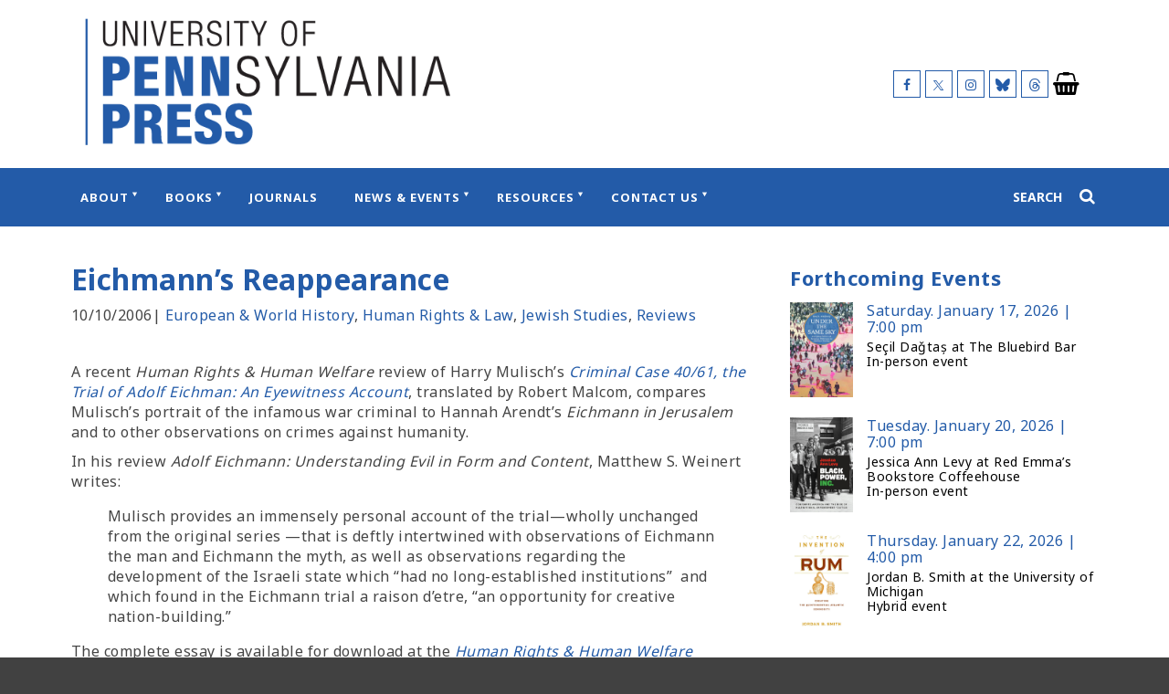

--- FILE ---
content_type: text/html; charset=UTF-8
request_url: https://www.pennpress.org/blog/eichmanns_reapp/
body_size: 11303
content:
<!doctype html>
<html lang="en-US">

<head>
    <meta charset="UTF-8">
    <meta name="viewport" content="width=device-width, initial-scale=1">
    <link rel="profile" href="https://gmpg.org/xfn/11">
    <meta name='robots' content='index, follow, max-image-preview:large, max-snippet:-1, max-video-preview:-1' />

	<!-- This site is optimized with the Yoast SEO plugin v26.5 - https://yoast.com/wordpress/plugins/seo/ -->
	<title>Eichmann&#039;s Reappearance - University of Pennsylvania Press</title>
	<meta name="description" content="A recent Human Rights &amp; Human Welfare review of Harry Mulisch&#039;s Criminal Case 40/61, the Trial of Adolf Eichman: An Eyewitness Account, translated by" />
	<link rel="canonical" href="https://www.pennpress.org/blog/eichmanns_reapp/" />
	<meta property="og:locale" content="en_US" />
	<meta property="og:type" content="article" />
	<meta property="og:title" content="Eichmann&#039;s Reappearance - University of Pennsylvania Press" />
	<meta property="og:description" content="A recent Human Rights &amp; Human Welfare review of Harry Mulisch&#039;s Criminal Case 40/61, the Trial of Adolf Eichman: An Eyewitness Account, translated by" />
	<meta property="og:url" content="https://www.pennpress.org/blog/eichmanns_reapp/" />
	<meta property="og:site_name" content="University of Pennsylvania Press" />
	<meta property="article:publisher" content="https://www.facebook.com/PennPress/" />
	<meta property="article:published_time" content="2006-10-10T18:30:00+00:00" />
	<meta property="og:image" content="https://dhjhkxawhe8q4.cloudfront.net/penn-university-press/wp-content/uploads/2022/12/09044717/PPTAsset-3-1-1.png" />
	<meta property="og:image:width" content="576" />
	<meta property="og:image:height" content="200" />
	<meta property="og:image:type" content="image/png" />
	<meta name="twitter:card" content="summary_large_image" />
	<meta name="twitter:creator" content="@PennPress" />
	<meta name="twitter:site" content="@PennPress" />
	<script type="application/ld+json" class="yoast-schema-graph">{"@context":"https://schema.org","@graph":[{"@type":"Article","@id":"https://www.pennpress.org/blog/eichmanns_reapp/#article","isPartOf":{"@id":"https://www.pennpress.org/blog/eichmanns_reapp/"},"author":{"name":"","@id":""},"headline":"Eichmann&#8217;s Reappearance","datePublished":"2006-10-10T18:30:00+00:00","mainEntityOfPage":{"@id":"https://www.pennpress.org/blog/eichmanns_reapp/"},"wordCount":145,"commentCount":0,"publisher":{"@id":"https://www.pennpress.org/#organization"},"articleSection":["European &amp; World History","Human Rights &amp; Law","Jewish Studies","Reviews"],"inLanguage":"en-US","potentialAction":[{"@type":"CommentAction","name":"Comment","target":["https://www.pennpress.org/blog/eichmanns_reapp/#respond"]}]},{"@type":"WebPage","@id":"https://www.pennpress.org/blog/eichmanns_reapp/","url":"https://www.pennpress.org/blog/eichmanns_reapp/","name":"Eichmann's Reappearance - University of Pennsylvania Press","isPartOf":{"@id":"https://www.pennpress.org/#website"},"datePublished":"2006-10-10T18:30:00+00:00","description":"A recent Human Rights &amp; Human Welfare review of Harry Mulisch's Criminal Case 40/61, the Trial of Adolf Eichman: An Eyewitness Account, translated by","breadcrumb":{"@id":"https://www.pennpress.org/blog/eichmanns_reapp/#breadcrumb"},"inLanguage":"en-US","potentialAction":[{"@type":"ReadAction","target":["https://www.pennpress.org/blog/eichmanns_reapp/"]}]},{"@type":"BreadcrumbList","@id":"https://www.pennpress.org/blog/eichmanns_reapp/#breadcrumb","itemListElement":[{"@type":"ListItem","position":1,"name":"Home","item":"https://www.pennpress.org/"},{"@type":"ListItem","position":2,"name":"Penn Press Log","item":"https://www.pennpress.org/blog/"},{"@type":"ListItem","position":3,"name":"Eichmann&#8217;s Reappearance"}]},{"@type":"WebSite","@id":"https://www.pennpress.org/#website","url":"https://www.pennpress.org/","name":"University of Pennsylvania Press","description":"University of Pennsylvania Press Site","publisher":{"@id":"https://www.pennpress.org/#organization"},"potentialAction":[{"@type":"SearchAction","target":{"@type":"EntryPoint","urlTemplate":"https://www.pennpress.org/?s={search_term_string}"},"query-input":{"@type":"PropertyValueSpecification","valueRequired":true,"valueName":"search_term_string"}}],"inLanguage":"en-US"},{"@type":"Organization","@id":"https://www.pennpress.org/#organization","name":"University of Pennsylvania Press","url":"https://www.pennpress.org/","logo":{"@type":"ImageObject","inLanguage":"en-US","@id":"https://www.pennpress.org/#/schema/logo/image/","url":"https://dhjhkxawhe8q4.cloudfront.net/penn-university-press/wp-content/uploads/2022/01/14140741/PPTAsset-3.png","contentUrl":"https://dhjhkxawhe8q4.cloudfront.net/penn-university-press/wp-content/uploads/2022/01/14140741/PPTAsset-3.png","width":501,"height":174,"caption":"University of Pennsylvania Press"},"image":{"@id":"https://www.pennpress.org/#/schema/logo/image/"},"sameAs":["https://www.facebook.com/PennPress/","https://x.com/PennPress"]},{"@type":"Person","@id":""}]}</script>
	<!-- / Yoast SEO plugin. -->


<link rel='dns-prefetch' href='//cdn.foxycart.com' />
<link rel='dns-prefetch' href='//www.youtube.com' />
<link rel='dns-prefetch' href='//player.vimeo.com' />
<link rel="alternate" type="application/rss+xml" title="University of Pennsylvania Press &raquo; Feed" href="https://www.pennpress.org/feed/" />
<link rel="alternate" type="application/rss+xml" title="University of Pennsylvania Press &raquo; Comments Feed" href="https://www.pennpress.org/comments/feed/" />
<link rel="alternate" title="oEmbed (JSON)" type="application/json+oembed" href="https://www.pennpress.org/wp-json/oembed/1.0/embed?url=https%3A%2F%2Fwww.pennpress.org%2Fblog%2Feichmanns_reapp%2F" />
<link rel="alternate" title="oEmbed (XML)" type="text/xml+oembed" href="https://www.pennpress.org/wp-json/oembed/1.0/embed?url=https%3A%2F%2Fwww.pennpress.org%2Fblog%2Feichmanns_reapp%2F&#038;format=xml" />
<style id='wp-img-auto-sizes-contain-inline-css' type='text/css'>
img:is([sizes=auto i],[sizes^="auto," i]){contain-intrinsic-size:3000px 1500px}
/*# sourceURL=wp-img-auto-sizes-contain-inline-css */
</style>
<style id='wp-emoji-styles-inline-css' type='text/css'>

	img.wp-smiley, img.emoji {
		display: inline !important;
		border: none !important;
		box-shadow: none !important;
		height: 1em !important;
		width: 1em !important;
		margin: 0 0.07em !important;
		vertical-align: -0.1em !important;
		background: none !important;
		padding: 0 !important;
	}
/*# sourceURL=wp-emoji-styles-inline-css */
</style>
<style id='wp-block-library-inline-css' type='text/css'>
:root{--wp-block-synced-color:#7a00df;--wp-block-synced-color--rgb:122,0,223;--wp-bound-block-color:var(--wp-block-synced-color);--wp-editor-canvas-background:#ddd;--wp-admin-theme-color:#007cba;--wp-admin-theme-color--rgb:0,124,186;--wp-admin-theme-color-darker-10:#006ba1;--wp-admin-theme-color-darker-10--rgb:0,107,160.5;--wp-admin-theme-color-darker-20:#005a87;--wp-admin-theme-color-darker-20--rgb:0,90,135;--wp-admin-border-width-focus:2px}@media (min-resolution:192dpi){:root{--wp-admin-border-width-focus:1.5px}}.wp-element-button{cursor:pointer}:root .has-very-light-gray-background-color{background-color:#eee}:root .has-very-dark-gray-background-color{background-color:#313131}:root .has-very-light-gray-color{color:#eee}:root .has-very-dark-gray-color{color:#313131}:root .has-vivid-green-cyan-to-vivid-cyan-blue-gradient-background{background:linear-gradient(135deg,#00d084,#0693e3)}:root .has-purple-crush-gradient-background{background:linear-gradient(135deg,#34e2e4,#4721fb 50%,#ab1dfe)}:root .has-hazy-dawn-gradient-background{background:linear-gradient(135deg,#faaca8,#dad0ec)}:root .has-subdued-olive-gradient-background{background:linear-gradient(135deg,#fafae1,#67a671)}:root .has-atomic-cream-gradient-background{background:linear-gradient(135deg,#fdd79a,#004a59)}:root .has-nightshade-gradient-background{background:linear-gradient(135deg,#330968,#31cdcf)}:root .has-midnight-gradient-background{background:linear-gradient(135deg,#020381,#2874fc)}:root{--wp--preset--font-size--normal:16px;--wp--preset--font-size--huge:42px}.has-regular-font-size{font-size:1em}.has-larger-font-size{font-size:2.625em}.has-normal-font-size{font-size:var(--wp--preset--font-size--normal)}.has-huge-font-size{font-size:var(--wp--preset--font-size--huge)}.has-text-align-center{text-align:center}.has-text-align-left{text-align:left}.has-text-align-right{text-align:right}.has-fit-text{white-space:nowrap!important}#end-resizable-editor-section{display:none}.aligncenter{clear:both}.items-justified-left{justify-content:flex-start}.items-justified-center{justify-content:center}.items-justified-right{justify-content:flex-end}.items-justified-space-between{justify-content:space-between}.screen-reader-text{border:0;clip-path:inset(50%);height:1px;margin:-1px;overflow:hidden;padding:0;position:absolute;width:1px;word-wrap:normal!important}.screen-reader-text:focus{background-color:#ddd;clip-path:none;color:#444;display:block;font-size:1em;height:auto;left:5px;line-height:normal;padding:15px 23px 14px;text-decoration:none;top:5px;width:auto;z-index:100000}html :where(.has-border-color){border-style:solid}html :where([style*=border-top-color]){border-top-style:solid}html :where([style*=border-right-color]){border-right-style:solid}html :where([style*=border-bottom-color]){border-bottom-style:solid}html :where([style*=border-left-color]){border-left-style:solid}html :where([style*=border-width]){border-style:solid}html :where([style*=border-top-width]){border-top-style:solid}html :where([style*=border-right-width]){border-right-style:solid}html :where([style*=border-bottom-width]){border-bottom-style:solid}html :where([style*=border-left-width]){border-left-style:solid}html :where(img[class*=wp-image-]){height:auto;max-width:100%}:where(figure){margin:0 0 1em}html :where(.is-position-sticky){--wp-admin--admin-bar--position-offset:var(--wp-admin--admin-bar--height,0px)}@media screen and (max-width:600px){html :where(.is-position-sticky){--wp-admin--admin-bar--position-offset:0px}}

/*# sourceURL=wp-block-library-inline-css */
</style><style id='wp-block-group-inline-css' type='text/css'>
.wp-block-group{box-sizing:border-box}:where(.wp-block-group.wp-block-group-is-layout-constrained){position:relative}
/*# sourceURL=https://www.pennpress.org/wp-includes/blocks/group/style.min.css */
</style>
<style id='global-styles-inline-css' type='text/css'>
:root{--wp--preset--aspect-ratio--square: 1;--wp--preset--aspect-ratio--4-3: 4/3;--wp--preset--aspect-ratio--3-4: 3/4;--wp--preset--aspect-ratio--3-2: 3/2;--wp--preset--aspect-ratio--2-3: 2/3;--wp--preset--aspect-ratio--16-9: 16/9;--wp--preset--aspect-ratio--9-16: 9/16;--wp--preset--color--black: #000000;--wp--preset--color--cyan-bluish-gray: #abb8c3;--wp--preset--color--white: #ffffff;--wp--preset--color--pale-pink: #f78da7;--wp--preset--color--vivid-red: #cf2e2e;--wp--preset--color--luminous-vivid-orange: #ff6900;--wp--preset--color--luminous-vivid-amber: #fcb900;--wp--preset--color--light-green-cyan: #7bdcb5;--wp--preset--color--vivid-green-cyan: #00d084;--wp--preset--color--pale-cyan-blue: #8ed1fc;--wp--preset--color--vivid-cyan-blue: #0693e3;--wp--preset--color--vivid-purple: #9b51e0;--wp--preset--gradient--vivid-cyan-blue-to-vivid-purple: linear-gradient(135deg,rgb(6,147,227) 0%,rgb(155,81,224) 100%);--wp--preset--gradient--light-green-cyan-to-vivid-green-cyan: linear-gradient(135deg,rgb(122,220,180) 0%,rgb(0,208,130) 100%);--wp--preset--gradient--luminous-vivid-amber-to-luminous-vivid-orange: linear-gradient(135deg,rgb(252,185,0) 0%,rgb(255,105,0) 100%);--wp--preset--gradient--luminous-vivid-orange-to-vivid-red: linear-gradient(135deg,rgb(255,105,0) 0%,rgb(207,46,46) 100%);--wp--preset--gradient--very-light-gray-to-cyan-bluish-gray: linear-gradient(135deg,rgb(238,238,238) 0%,rgb(169,184,195) 100%);--wp--preset--gradient--cool-to-warm-spectrum: linear-gradient(135deg,rgb(74,234,220) 0%,rgb(151,120,209) 20%,rgb(207,42,186) 40%,rgb(238,44,130) 60%,rgb(251,105,98) 80%,rgb(254,248,76) 100%);--wp--preset--gradient--blush-light-purple: linear-gradient(135deg,rgb(255,206,236) 0%,rgb(152,150,240) 100%);--wp--preset--gradient--blush-bordeaux: linear-gradient(135deg,rgb(254,205,165) 0%,rgb(254,45,45) 50%,rgb(107,0,62) 100%);--wp--preset--gradient--luminous-dusk: linear-gradient(135deg,rgb(255,203,112) 0%,rgb(199,81,192) 50%,rgb(65,88,208) 100%);--wp--preset--gradient--pale-ocean: linear-gradient(135deg,rgb(255,245,203) 0%,rgb(182,227,212) 50%,rgb(51,167,181) 100%);--wp--preset--gradient--electric-grass: linear-gradient(135deg,rgb(202,248,128) 0%,rgb(113,206,126) 100%);--wp--preset--gradient--midnight: linear-gradient(135deg,rgb(2,3,129) 0%,rgb(40,116,252) 100%);--wp--preset--font-size--small: 13px;--wp--preset--font-size--medium: 20px;--wp--preset--font-size--large: 36px;--wp--preset--font-size--x-large: 42px;--wp--preset--spacing--20: 0.44rem;--wp--preset--spacing--30: 0.67rem;--wp--preset--spacing--40: 1rem;--wp--preset--spacing--50: 1.5rem;--wp--preset--spacing--60: 2.25rem;--wp--preset--spacing--70: 3.38rem;--wp--preset--spacing--80: 5.06rem;--wp--preset--shadow--natural: 6px 6px 9px rgba(0, 0, 0, 0.2);--wp--preset--shadow--deep: 12px 12px 50px rgba(0, 0, 0, 0.4);--wp--preset--shadow--sharp: 6px 6px 0px rgba(0, 0, 0, 0.2);--wp--preset--shadow--outlined: 6px 6px 0px -3px rgb(255, 255, 255), 6px 6px rgb(0, 0, 0);--wp--preset--shadow--crisp: 6px 6px 0px rgb(0, 0, 0);}:where(.is-layout-flex){gap: 0.5em;}:where(.is-layout-grid){gap: 0.5em;}body .is-layout-flex{display: flex;}.is-layout-flex{flex-wrap: wrap;align-items: center;}.is-layout-flex > :is(*, div){margin: 0;}body .is-layout-grid{display: grid;}.is-layout-grid > :is(*, div){margin: 0;}:where(.wp-block-columns.is-layout-flex){gap: 2em;}:where(.wp-block-columns.is-layout-grid){gap: 2em;}:where(.wp-block-post-template.is-layout-flex){gap: 1.25em;}:where(.wp-block-post-template.is-layout-grid){gap: 1.25em;}.has-black-color{color: var(--wp--preset--color--black) !important;}.has-cyan-bluish-gray-color{color: var(--wp--preset--color--cyan-bluish-gray) !important;}.has-white-color{color: var(--wp--preset--color--white) !important;}.has-pale-pink-color{color: var(--wp--preset--color--pale-pink) !important;}.has-vivid-red-color{color: var(--wp--preset--color--vivid-red) !important;}.has-luminous-vivid-orange-color{color: var(--wp--preset--color--luminous-vivid-orange) !important;}.has-luminous-vivid-amber-color{color: var(--wp--preset--color--luminous-vivid-amber) !important;}.has-light-green-cyan-color{color: var(--wp--preset--color--light-green-cyan) !important;}.has-vivid-green-cyan-color{color: var(--wp--preset--color--vivid-green-cyan) !important;}.has-pale-cyan-blue-color{color: var(--wp--preset--color--pale-cyan-blue) !important;}.has-vivid-cyan-blue-color{color: var(--wp--preset--color--vivid-cyan-blue) !important;}.has-vivid-purple-color{color: var(--wp--preset--color--vivid-purple) !important;}.has-black-background-color{background-color: var(--wp--preset--color--black) !important;}.has-cyan-bluish-gray-background-color{background-color: var(--wp--preset--color--cyan-bluish-gray) !important;}.has-white-background-color{background-color: var(--wp--preset--color--white) !important;}.has-pale-pink-background-color{background-color: var(--wp--preset--color--pale-pink) !important;}.has-vivid-red-background-color{background-color: var(--wp--preset--color--vivid-red) !important;}.has-luminous-vivid-orange-background-color{background-color: var(--wp--preset--color--luminous-vivid-orange) !important;}.has-luminous-vivid-amber-background-color{background-color: var(--wp--preset--color--luminous-vivid-amber) !important;}.has-light-green-cyan-background-color{background-color: var(--wp--preset--color--light-green-cyan) !important;}.has-vivid-green-cyan-background-color{background-color: var(--wp--preset--color--vivid-green-cyan) !important;}.has-pale-cyan-blue-background-color{background-color: var(--wp--preset--color--pale-cyan-blue) !important;}.has-vivid-cyan-blue-background-color{background-color: var(--wp--preset--color--vivid-cyan-blue) !important;}.has-vivid-purple-background-color{background-color: var(--wp--preset--color--vivid-purple) !important;}.has-black-border-color{border-color: var(--wp--preset--color--black) !important;}.has-cyan-bluish-gray-border-color{border-color: var(--wp--preset--color--cyan-bluish-gray) !important;}.has-white-border-color{border-color: var(--wp--preset--color--white) !important;}.has-pale-pink-border-color{border-color: var(--wp--preset--color--pale-pink) !important;}.has-vivid-red-border-color{border-color: var(--wp--preset--color--vivid-red) !important;}.has-luminous-vivid-orange-border-color{border-color: var(--wp--preset--color--luminous-vivid-orange) !important;}.has-luminous-vivid-amber-border-color{border-color: var(--wp--preset--color--luminous-vivid-amber) !important;}.has-light-green-cyan-border-color{border-color: var(--wp--preset--color--light-green-cyan) !important;}.has-vivid-green-cyan-border-color{border-color: var(--wp--preset--color--vivid-green-cyan) !important;}.has-pale-cyan-blue-border-color{border-color: var(--wp--preset--color--pale-cyan-blue) !important;}.has-vivid-cyan-blue-border-color{border-color: var(--wp--preset--color--vivid-cyan-blue) !important;}.has-vivid-purple-border-color{border-color: var(--wp--preset--color--vivid-purple) !important;}.has-vivid-cyan-blue-to-vivid-purple-gradient-background{background: var(--wp--preset--gradient--vivid-cyan-blue-to-vivid-purple) !important;}.has-light-green-cyan-to-vivid-green-cyan-gradient-background{background: var(--wp--preset--gradient--light-green-cyan-to-vivid-green-cyan) !important;}.has-luminous-vivid-amber-to-luminous-vivid-orange-gradient-background{background: var(--wp--preset--gradient--luminous-vivid-amber-to-luminous-vivid-orange) !important;}.has-luminous-vivid-orange-to-vivid-red-gradient-background{background: var(--wp--preset--gradient--luminous-vivid-orange-to-vivid-red) !important;}.has-very-light-gray-to-cyan-bluish-gray-gradient-background{background: var(--wp--preset--gradient--very-light-gray-to-cyan-bluish-gray) !important;}.has-cool-to-warm-spectrum-gradient-background{background: var(--wp--preset--gradient--cool-to-warm-spectrum) !important;}.has-blush-light-purple-gradient-background{background: var(--wp--preset--gradient--blush-light-purple) !important;}.has-blush-bordeaux-gradient-background{background: var(--wp--preset--gradient--blush-bordeaux) !important;}.has-luminous-dusk-gradient-background{background: var(--wp--preset--gradient--luminous-dusk) !important;}.has-pale-ocean-gradient-background{background: var(--wp--preset--gradient--pale-ocean) !important;}.has-electric-grass-gradient-background{background: var(--wp--preset--gradient--electric-grass) !important;}.has-midnight-gradient-background{background: var(--wp--preset--gradient--midnight) !important;}.has-small-font-size{font-size: var(--wp--preset--font-size--small) !important;}.has-medium-font-size{font-size: var(--wp--preset--font-size--medium) !important;}.has-large-font-size{font-size: var(--wp--preset--font-size--large) !important;}.has-x-large-font-size{font-size: var(--wp--preset--font-size--x-large) !important;}
/*# sourceURL=global-styles-inline-css */
</style>

<style id='classic-theme-styles-inline-css' type='text/css'>
/*! This file is auto-generated */
.wp-block-button__link{color:#fff;background-color:#32373c;border-radius:9999px;box-shadow:none;text-decoration:none;padding:calc(.667em + 2px) calc(1.333em + 2px);font-size:1.125em}.wp-block-file__button{background:#32373c;color:#fff;text-decoration:none}
/*# sourceURL=/wp-includes/css/classic-themes.min.css */
</style>
<link rel='stylesheet' id='supapress-css' href='https://www.pennpress.org/wp-content/plugins/supapress/includes/css/styles.min.css?ver=2.26.9' type='text/css' media='all' />
<link rel='stylesheet' id='university-press-theme-style-css' href='https://www.pennpress.org/wp-content/themes/university_press_theme/style.css?ver=1.44.4' type='text/css' media='all' />
<link rel='stylesheet' id='child-style-css' href='https://www.pennpress.org/wp-content/themes/penn-press/style.css?ver=1768687404' type='text/css' media='all' />
<script type="text/javascript" src="https://www.pennpress.org/wp-includes/js/jquery/jquery.min.js?ver=3.7.1" id="jquery-core-js"></script>
<script type="text/javascript" src="https://www.pennpress.org/wp-includes/js/jquery/jquery-migrate.min.js?ver=3.4.1" id="jquery-migrate-js"></script>
<script type="text/javascript" id="child-scripts-js-extra">
/* <![CDATA[ */
var journalAjax = {"ajaxurl":"https://www.pennpress.org/wp-admin/admin-ajax.php"};
//# sourceURL=child-scripts-js-extra
/* ]]> */
</script>
<script type="text/javascript" src="https://www.pennpress.org/wp-content/themes/penn-press/js/app.min.js?ver=1768687404" id="child-scripts-js"></script>
<script type="text/javascript" src="https://cdn.foxycart.com/pennpressjournals/loader.js?ver=1768687404" id="foxy_loader-js-js"></script>
<script type="text/javascript" src="https://www.youtube.com/iframe_api" id="youtube-iframe-api-js"></script>
<link rel="https://api.w.org/" href="https://www.pennpress.org/wp-json/" /><link rel="alternate" title="JSON" type="application/json" href="https://www.pennpress.org/wp-json/wp/v2/posts/1846" /><link rel="EditURI" type="application/rsd+xml" title="RSD" href="https://www.pennpress.org/xmlrpc.php?rsd" />
<meta name="generator" content="WordPress 6.9" />
<link rel='shortlink' href='https://www.pennpress.org/?p=1846' />
    <script>
        dataLayer = [{}];
    </script>

    <!-- Global site tag (gtag.js) - Google Analytics -->
    <script async src="https://www.googletagmanager.com/gtag/js?id=G-H1270LRNL0"></script>
    <script>
        window.dataLayer = window.dataLayer || [];

        
        function gtag() {
            dataLayer.push(arguments);
        }

        gtag('js', new Date());

        gtag('config', 'G-H1270LRNL0');
    </script>


<link rel="icon" href="https://dhjhkxawhe8q4.cloudfront.net/penn-university-press/wp-content/uploads/2022/01/14140852/cropped-PennPress_512square_235ba8-32x32.png" sizes="32x32" />
<link rel="icon" href="https://dhjhkxawhe8q4.cloudfront.net/penn-university-press/wp-content/uploads/2022/01/14140852/cropped-PennPress_512square_235ba8-192x192.png" sizes="192x192" />
<link rel="apple-touch-icon" href="https://dhjhkxawhe8q4.cloudfront.net/penn-university-press/wp-content/uploads/2022/01/14140852/cropped-PennPress_512square_235ba8-180x180.png" />
<meta name="msapplication-TileImage" content="https://dhjhkxawhe8q4.cloudfront.net/penn-university-press/wp-content/uploads/2022/01/14140852/cropped-PennPress_512square_235ba8-270x270.png" />
    </head>


<body class="wp-singular post-template-default single single-post postid-1846 single-format-standard wp-custom-logo wp-theme-university_press_theme wp-child-theme-penn-press">
        <a class="skip-link" href="#content">Skip to content</a>
    
    <div id="page" class="site">
        
                        
        <header role="banner" id="masthead" class="site-header js-site-header">
           
           
            <div class="site-branding site-container">

                
        <div class="site-branding__logo">

            <a href="https://www.pennpress.org/" class="custom-logo-link" rel="home"><img width="501" height="174" src="https://dhjhkxawhe8q4.cloudfront.net/penn-university-press/wp-content/uploads/2022/01/14140741/PPTAsset-3.png" class="custom-logo" alt="University of Pennsylvania Press" decoding="async" fetchpriority="high" srcset="https://dhjhkxawhe8q4.cloudfront.net/penn-university-press/wp-content/uploads/2022/01/14140741/PPTAsset-3.png 501w, https://dhjhkxawhe8q4.cloudfront.net/penn-university-press/wp-content/uploads/2022/01/14140741/PPTAsset-3-300x104.png 300w, https://dhjhkxawhe8q4.cloudfront.net/penn-university-press/wp-content/uploads/2022/01/14140741/PPTAsset-3-350x122.png 350w, https://dhjhkxawhe8q4.cloudfront.net/penn-university-press/wp-content/uploads/2022/01/14140741/PPTAsset-3-150x52.png 150w, https://dhjhkxawhe8q4.cloudfront.net/penn-university-press/wp-content/uploads/2022/01/14140741/PPTAsset-3.png 100w, https://dhjhkxawhe8q4.cloudfront.net/penn-university-press/wp-content/uploads/2022/01/14140741/PPTAsset-3-360x125.png 360w, https://dhjhkxawhe8q4.cloudfront.net/penn-university-press/wp-content/uploads/2022/01/14140741/PPTAsset-3-400x139.png 400w, https://dhjhkxawhe8q4.cloudfront.net/penn-university-press/wp-content/uploads/2022/01/14140741/PPTAsset-3-480x167.png 480w" sizes="(max-width: 501px) 100vw, 501px" /></a>
        </div>

        <div class='site-branding__social site-header__social show-desktop'><span class='site-branding__social__icon'><a href='https://www.facebook.com/PennPress/' target='_blank' title='Follow us on Facebook' class='facebook'><span class='icon-facebook'></span></a></span><span class='site-branding__social__icon'><a href='https://twitter.com/pennpress' target='_blank' title='Follow us on X (formerly Twitter)' class='twitter'><span class='icon-twitter'></span></a></span><span class='site-branding__social__icon'><a href='https://www.instagram.com/penn_press/' target='_blank' title='Follow us on Instagram' class='instagram'><span class='icon-instagram'></span></a></span><span class='site-branding__social__icon'><a href='https://bsky.app/profile/pennpress.bsky.social' target='_blank' title='Follow us on Bluesky' class='bluesky'><span class='icon-bluesky'></span></a></span><span class='site-branding__social__icon'><a href='https://www.threads.net/@penn_press' target='_blank' title='Follow us on Threads' class='threads'><span class='icon-threads'></span></a></span></div>
    <div class='site-cart-link site-cart-link--cart site-header__cart show-desktop'><a href='https://indiepubs.com/cart' target='' title='' aria-label="University of Pennsylvania Press Cart Link" style="pointer-events:none;"><span class='icon-shopping-basket'></span></a></div>


            </div>

            
        <div class="site-header__mobile-tools show-mobile">
            <div class="menu-trigger js-menu-trigger hamburger js-hamburger hamburger--spin js-hamburger" tabindex="0">
                <div class="hamburger-box">
                    <div class="hamburger-inner"></div>
                </div>
            </div>
            
    <div class='site-cart-link site-cart-link--cart site-header__cart'><a href='https://indiepubs.com/cart' target='' title='' aria-label="University of Pennsylvania Press Cart Link" style="pointer-events:none;"><span class='icon-shopping-basket'></span></a></div>


                            <div class="search-trigger" id="search-trigger-mobile" tabindex="0">
                    <span class="icon-search"></span>
                </div>
                    </div>

        
        <div class="site-navigation js-site-navigation site-navigation--w-fixed-nav-logo">
            <div class="site-container site-navigation__container">

                
        <nav class="main-navigation js-main-navigation" role="navigation"
             aria-label="main menu: press escape to close the menu">
            <div class="menu-main-menu-container"><ul id="primary-menu" class="menu"><li class="site-navigation__fixed-nav-logo"><a href="https://www.pennpress.org" role="link"><img src="https://dhjhkxawhe8q4.cloudfront.net/penn-university-press/wp-content/uploads/2022/01/14141556/e4a6f1e2-5912-11ec-b6d5-525400a0165e.png" alt="University of Pennsylvania Press"></a></li><li id="menu-item-82" class="menu-item menu-item-type-post_type menu-item-object-page menu-item-has-children menu-item-82"><a href="https://www.pennpress.org/about/" aria-haspopup="true" aria-expanded="false">About</a>
<ul class="sub-menu">
	<li id="menu-item-2745" class="menu-item menu-item-type-custom menu-item-object-custom menu-item-has-children menu-item-2745"><a href="#" aria-haspopup="true" aria-expanded="false">Column</a>
	<ul class="sub-menu">
		<li id="menu-item-2746" class="menu-item menu-item-type-post_type menu-item-object-page menu-item-2746"><a href="https://www.pennpress.org/about/">Mission &#038; History</a></li>
		<li id="menu-item-2718" class="menu-item menu-item-type-post_type menu-item-object-page menu-item-2718"><a href="https://www.pennpress.org/support-penn-press/">Support Penn Press</a></li>
	</ul>
</li>
	<li id="menu-item-2719" class="menu-item menu-item-type-custom menu-item-object-custom menu-item-has-children menu-item-2719"><a href="#" aria-haspopup="true" aria-expanded="false">Column</a>
	<ul class="sub-menu">
		<li id="menu-item-2687" class="menu-item menu-item-type-post_type menu-item-object-page menu-item-2687"><a href="https://www.pennpress.org/penn-press-catalogs/">Penn Press Catalogs</a></li>
		<li id="menu-item-2717" class="menu-item menu-item-type-post_type menu-item-object-page menu-item-2717"><a href="https://www.pennpress.org/order/">Ordering Information</a></li>
		<li id="menu-item-4088" class="menu-item menu-item-type-post_type menu-item-object-page menu-item-4088"><a href="https://www.pennpress.org/about/publication-ethics/">Publication Ethics</a></li>
	</ul>
</li>
	<li id="menu-item-2842" class="menu-item menu-item-type-custom menu-item-object-custom menu-item-has-children menu-item-2842"><a href="#" aria-haspopup="true" aria-expanded="false">Column</a>
	<ul class="sub-menu">
		<li id="menu-item-2841" class="menu-item menu-item-type-post_type menu-item-object-page menu-item-2841"><a href="https://www.pennpress.org/prizes-awards/">Prizes &#038; Awards</a></li>
		<li id="menu-item-3247" class="menu-item menu-item-type-post_type menu-item-object-page menu-item-3247"><a href="https://www.pennpress.org/subscribe/">Subscribe to Our Mailing List</a></li>
	</ul>
</li>
</ul>
</li>
<li id="menu-item-162" class="menu-item menu-item-type-custom menu-item-object-custom menu-item-has-children menu-item-162"><a href="#" aria-haspopup="true" aria-expanded="false">Books</a>
<ul class="sub-menu">
	<li id="menu-item-163" class="menu-item menu-item-type-custom menu-item-object-custom menu-item-has-children menu-item-163"><a href="#" aria-haspopup="true" aria-expanded="false">Column</a>
	<ul class="sub-menu">
		<li id="menu-item-164" class="menu-item menu-item-type-post_type menu-item-object-page menu-item-164"><a href="https://www.pennpress.org/search-result-list/">All Titles</a></li>
		<li id="menu-item-2686" class="menu-item menu-item-type-post_type menu-item-object-page menu-item-2686"><a href="https://www.pennpress.org/books-by-penn-authors/">Books by Penn Authors</a></li>
		<li id="menu-item-3581" class="menu-item menu-item-type-post_type menu-item-object-page menu-item-3581"><a href="https://www.pennpress.org/franklins-faves/">Franklin’s Faves: 75% Off!</a></li>
	</ul>
</li>
	<li id="menu-item-1955" class="menu-item menu-item-type-custom menu-item-object-custom menu-item-has-children menu-item-1955"><a href="#" aria-haspopup="true" aria-expanded="false">Column</a>
	<ul class="sub-menu">
		<li id="menu-item-159" class="menu-item menu-item-type-post_type menu-item-object-page menu-item-159"><a href="https://www.pennpress.org/subjects/">Subjects</a></li>
		<li id="menu-item-158" class="menu-item menu-item-type-post_type menu-item-object-page menu-item-158"><a href="https://www.pennpress.org/series/">Series</a></li>
		<li id="menu-item-1953" class="menu-item menu-item-type-post_type menu-item-object-page menu-item-1953"><a href="https://www.pennpress.org/imprints/">Imprints</a></li>
	</ul>
</li>
	<li id="menu-item-2698" class="menu-item menu-item-type-custom menu-item-object-custom menu-item-has-children menu-item-2698"><a href="#" aria-haspopup="true" aria-expanded="false">Column</a>
	<ul class="sub-menu">
		<li id="menu-item-4150" class="menu-item menu-item-type-post_type menu-item-object-page menu-item-4150"><a href="https://www.pennpress.org/wharton-school-press/">Wharton School Press</a></li>
		<li id="menu-item-4149" class="menu-item menu-item-type-post_type menu-item-object-page menu-item-4149"><a href="https://www.pennpress.org/aps-press/">The APS Press</a></li>
	</ul>
</li>
</ul>
</li>
<li id="menu-item-2688" class="menu-item menu-item-type-custom menu-item-object-custom menu-item-2688"><a href="https://www.pennpress.org/journals/journal">Journals</a></li>
<li id="menu-item-160" class="menu-item menu-item-type-custom menu-item-object-custom menu-item-has-children menu-item-160"><a href="#" aria-haspopup="true" aria-expanded="false">News &#038; Events</a>
<ul class="sub-menu">
	<li id="menu-item-161" class="menu-item menu-item-type-custom menu-item-object-custom menu-item-has-children menu-item-161"><a href="#" aria-haspopup="true" aria-expanded="false">Column</a>
	<ul class="sub-menu">
		<li id="menu-item-92" class="menu-item menu-item-type-post_type menu-item-object-page current_page_parent menu-item-92"><a href="https://www.pennpress.org/blog/">Blog</a></li>
		<li id="menu-item-85" class="menu-item menu-item-type-custom menu-item-object-custom menu-item-85"><a href="/events">Events</a></li>
	</ul>
</li>
</ul>
</li>
<li id="menu-item-2689" class="menu-item menu-item-type-custom menu-item-object-custom menu-item-has-children menu-item-2689"><a href="#" aria-haspopup="true" aria-expanded="false">Resources</a>
<ul class="sub-menu">
	<li id="menu-item-2696" class="menu-item menu-item-type-custom menu-item-object-custom menu-item-has-children menu-item-2696"><a href="#" aria-haspopup="true" aria-expanded="false">Column</a>
	<ul class="sub-menu">
		<li id="menu-item-2691" class="menu-item menu-item-type-post_type menu-item-object-page menu-item-2691"><a href="https://www.pennpress.org/about/for-instructors/">For Instructors</a></li>
		<li id="menu-item-2692" class="menu-item menu-item-type-post_type menu-item-object-page menu-item-2692"><a href="https://www.pennpress.org/about/for-authors/">For Authors</a></li>
	</ul>
</li>
	<li id="menu-item-2697" class="menu-item menu-item-type-custom menu-item-object-custom menu-item-has-children menu-item-2697"><a href="#" aria-haspopup="true" aria-expanded="false">Column</a>
	<ul class="sub-menu">
		<li id="menu-item-2690" class="menu-item menu-item-type-post_type menu-item-object-page menu-item-2690"><a href="https://www.pennpress.org/about/for-librarians/">For Librarians</a></li>
		<li id="menu-item-2693" class="menu-item menu-item-type-post_type menu-item-object-page menu-item-2693"><a href="https://www.pennpress.org/about/for-media/">For Media</a></li>
	</ul>
</li>
</ul>
</li>
<li id="menu-item-2694" class="menu-item menu-item-type-post_type menu-item-object-page menu-item-has-children menu-item-2694"><a href="https://www.pennpress.org/contact-us/" aria-haspopup="true" aria-expanded="false">Contact Us</a>
<ul class="sub-menu">
	<li id="menu-item-2715" class="menu-item menu-item-type-custom menu-item-object-custom menu-item-has-children menu-item-2715"><a href="#" aria-haspopup="true" aria-expanded="false">Column</a>
	<ul class="sub-menu">
		<li id="menu-item-2747" class="menu-item menu-item-type-post_type menu-item-object-page menu-item-2747"><a href="https://www.pennpress.org/contact-us/">Contact &#038; Help</a></li>
		<li id="menu-item-2709" class="menu-item menu-item-type-post_type menu-item-object-page menu-item-2709"><a href="https://www.pennpress.org/contact-us/acquisitions-department/">Acquisitions Department</a></li>
		<li id="menu-item-2711" class="menu-item menu-item-type-post_type menu-item-object-page menu-item-2711"><a href="https://www.pennpress.org/contact-us/editing-design-production-department/">Editing, Design, &#038; Production Department</a></li>
	</ul>
</li>
	<li id="menu-item-2716" class="menu-item menu-item-type-custom menu-item-object-custom menu-item-has-children menu-item-2716"><a href="#" aria-haspopup="true" aria-expanded="false">Column</a>
	<ul class="sub-menu">
		<li id="menu-item-2713" class="menu-item menu-item-type-post_type menu-item-object-page menu-item-2713"><a href="https://www.pennpress.org/contact-us/marketing-department/">Marketing Department</a></li>
		<li id="menu-item-2712" class="menu-item menu-item-type-post_type menu-item-object-page menu-item-2712"><a href="https://www.pennpress.org/contact-us/journals-division/">Journals Division</a></li>
		<li id="menu-item-2710" class="menu-item menu-item-type-post_type menu-item-object-page menu-item-2710"><a href="https://www.pennpress.org/contact-us/business-administration/">Business &#038; Administration</a></li>
		<li id="menu-item-4766" class="menu-item menu-item-type-post_type menu-item-object-page menu-item-4766"><a href="https://www.pennpress.org/customer-service/">Customer Service</a></li>
	</ul>
</li>
	<li id="menu-item-2714" class="menu-item menu-item-type-custom menu-item-object-custom menu-item-has-children menu-item-2714"><a href="#" aria-haspopup="true" aria-expanded="false">Column</a>
	<ul class="sub-menu">
		<li id="menu-item-2707" class="menu-item menu-item-type-post_type menu-item-object-page menu-item-2707"><a href="https://www.pennpress.org/about/desk-exam-copies/">Desk &#038; Exam Copies</a></li>
		<li id="menu-item-5880" class="menu-item menu-item-type-post_type menu-item-object-page menu-item-5880"><a href="https://www.pennpress.org/about/for-media/">Review Copies &#038; Publicity</a></li>
		<li id="menu-item-2708" class="menu-item menu-item-type-post_type menu-item-object-page menu-item-2708"><a href="https://www.pennpress.org/about/rights-permissions/">Rights &#038; Permissions</a></li>
		<li id="menu-item-2817" class="menu-item menu-item-type-post_type menu-item-object-page menu-item-2817"><a href="https://www.pennpress.org/order/sales-representation/">Sales Representation</a></li>
	</ul>
</li>
</ul>
</li>
</ul></div>        </nav>

                        
        <button class="icon-close show-mobile js-menu-close" id="menu-close" aria-labelledby="menu-close">
            Close Menu        </button>

                        
        <button class="search-trigger show-desktop"
                aria-label="Search Trigger"
                aria-labelledby="search-trigger-desktop"
                id="search-trigger-desktop">
            <span>SEARCH</span>
            <span class="icon-search"></span>
        </button>

        
            </div>
        </div>

        
                    <div class="header-site-search js-header-site-search">
                <aside class="widget widget_supapress_search">
    <div class="site-container">

        
        <form role="search" method="get" class="search-form" action="https://www.pennpress.org/search-result/">
            <input class="search-field" placeholder="Search"
                id="search-input"
                value="" name="keyword"
                title="Search:"
                type="search"
                autocomplete="keyword" />
            <label class="search-form__submit">
                <span class="search-form__submit__icon icon-search"></span>
                <input class="search-submit screen-reader-text" value="Search" type="submit">
            </label>
        </form>
        <button class="close-btn" id="search-close" aria-label="Close">
            <svg width="30" height="30" viewBox="0 0 24 24" fill="none" xmlns="http://www.w3.org/2000/svg" aria-hidden="true">
                <line x1="6" y1="6" x2="18" y2="18" stroke="currentColor" stroke-width="2" stroke-linecap="round" />
                <line x1="6" y1="18" x2="18" y2="6" stroke="currentColor" stroke-width="2" stroke-linecap="round" />
            </svg>
        </button>
    </div>
</aside>                <div class="predictive-container js-predictive-container" style="display:none">
                    <div class="site-container">
                        <div class="predictive-list">
                            <h3>Books</h3>
                            <ul class="js-predictive-list predictive-list__inner" data-type="Products"></ul>
                        </div>
                        <div class="predictive-list">
                            <h3>Authors</h3>
                            <ul class="js-predictive-list predictive-list__inner" data-type="Contributors"></ul>
                        </div>
                                    <div class="predictive-list">
                <h3>On The Site</h3>
                <ul class="js-predictive-list predictive-list__inner" data-type="Content"></ul>
            </div>
                            </div>
                </div>
            </div>
        
                </header>

        
        <div id="content" class="site-content">
            
    <div id="primary" class="content-area">
        <main id="main" class="site-main site-container site-blog-singular">

            
            <div class="site-blog-singular__left">
                
<article id="post-1846" class="post-1846 post type-post status-publish format-standard hentry category-european-world-history category-human-rights-law category-jewish-studies category-reviews">
    
    <header class="entry-header">
        <h1 class="entry-title">Eichmann&#8217;s Reappearance</h1>        <p class="entry-post-tags">
            10/10/2006<span class="byline"> | <span class="author vcard"><a class="url fn n" href="https://www.pennpress.org/blog/author/"></a></span> </span><span class="cat-links">| <a href="https://www.pennpress.org/blog/category/european-world-history/" rel="category tag">European &amp; World History</a>, <a href="https://www.pennpress.org/blog/category/human-rights-law/" rel="category tag">Human Rights &amp; Law</a>, <a href="https://www.pennpress.org/blog/category/jewish-studies/" rel="category tag">Jewish Studies</a>, <a href="https://www.pennpress.org/blog/category/reviews/" rel="category tag">Reviews</a> </span>        </p>
    </header><!-- .entry-header -->

    <div class="entry-content">
        <p>A recent <em>Human Rights &amp; Human Welfare</em> review of Harry Mulisch&#8217;s <a href="http://www.upenn.edu/pennpress/book/14150.html"><em>Criminal Case 40/61, the Trial of Adolf Eichman: An Eyewitness Account</em></a>, translated by Robert Malcom, compares Mulisch&#8217;s portrait of the infamous war criminal to Hannah Arendt&#8217;s <em>Eichmann in Jerusalem</em> and to other observations on crimes against humanity.</p>
<p>In his review <em>Adolf Eichmann: Understanding Evil in Form and Content</em>, Matthew S. Weinert writes: </p>
<blockquote>
<p>Mulisch provides an immensely personal account of the trial—wholly unchanged from the original series —that is deftly intertwined with observations of Eichmann the man and Eichmann the myth, as well as observations regarding the development of the Israeli state which “had no long-established institutions”&nbsp; and which found in the Eichmann trial a raison d’etre, “an opportunity for creative nation-building.”</p>
</blockquote>
<p>
The complete essay is available for download at the <a href="http://www.du.edu/gsis/hrhw/volumes/2006/weinert-2006.pdf"><em>Human Rights &amp; Human Welfare </em>website.</a></p>
    </div><!-- .entry-content -->

    <footer class="entry-footer">
            </footer><!-- .entry-footer -->
</article><!-- #post-1846 -->

            </div>
            <div class="site-blog-singular__right">
                
<div id="secondary" class="widget-area">
	<section id="block-3" class="widget widget_block">
<div class="wp-block-group"><div class="wp-block-group__inner-container is-layout-flow wp-block-group-is-layout-flow"><div class="widget widget_university_press_events_widget"><h2 class="widgettitle">Forthcoming Events</h2>            <div class="upcoming-events">
            <ul>
                                    <li class="upcoming-events__event">
                        <div class="upcoming-events__event--left">
                            <a href="https://www.pennpress.org/events/secil-da%c7%a7tas-at-the-bluebird-bar/" title="View Seçil Daǧtaș at The Bluebird Bar">

                                <img loading="lazy" decoding="async" width="1707" height="2560" src="https://www.pennpress.org/wp-content/uploads/2026/01/dagtas-scaled.jpg" class="attachment-post-thumbnail size-post-thumbnail wp-post-image" alt="" srcset="https://www.pennpress.org/wp-content/uploads/2026/01/dagtas-scaled.jpg 1707w, https://www.pennpress.org/wp-content/uploads/2026/01/dagtas-200x300.jpg 200w, https://www.pennpress.org/wp-content/uploads/2026/01/dagtas-683x1024.jpg 683w, https://www.pennpress.org/wp-content/uploads/2026/01/dagtas-768x1152.jpg 768w, https://www.pennpress.org/wp-content/uploads/2026/01/dagtas-1024x1536.jpg 1024w, https://www.pennpress.org/wp-content/uploads/2026/01/dagtas-1365x2048.jpg 1365w, https://www.pennpress.org/wp-content/uploads/2026/01/dagtas-325x488.jpg 325w, https://www.pennpress.org/wp-content/uploads/2026/01/dagtas-133x200.jpg 133w" sizes="auto, (max-width: 1707px) 100vw, 1707px" />                            </a>
                        </div>
                        <div class="upcoming-events__event--right">
                            <a href="https://www.pennpress.org/events/secil-da%c7%a7tas-at-the-bluebird-bar/" title="View Seçil Daǧtaș at The Bluebird Bar">
                                <span class="event-date">Saturday. January 17, 2026 | 7:00 pm</span>
                                <span class="event-title">Seçil Daǧtaș at The Bluebird Bar</span>
                                <span class="event-address">In-person event</span>
                            </a>
                        </div>
                    </li>
                                    <li class="upcoming-events__event">
                        <div class="upcoming-events__event--left">
                            <a href="https://www.pennpress.org/events/jessica-ann-levy-at-red-emmas-bookstore-coffeehouse/" title="View Jessica Ann Levy at Red Emma&#8217;s Bookstore Coffeehouse">

                                <img loading="lazy" decoding="async" width="1707" height="2560" src="https://www.pennpress.org/wp-content/uploads/2026/01/Levy-scaled.jpg" class="attachment-post-thumbnail size-post-thumbnail wp-post-image" alt="" srcset="https://www.pennpress.org/wp-content/uploads/2026/01/Levy-scaled.jpg 1707w, https://www.pennpress.org/wp-content/uploads/2026/01/Levy-200x300.jpg 200w, https://www.pennpress.org/wp-content/uploads/2026/01/Levy-683x1024.jpg 683w, https://www.pennpress.org/wp-content/uploads/2026/01/Levy-768x1152.jpg 768w, https://www.pennpress.org/wp-content/uploads/2026/01/Levy-1024x1536.jpg 1024w, https://www.pennpress.org/wp-content/uploads/2026/01/Levy-1365x2048.jpg 1365w, https://www.pennpress.org/wp-content/uploads/2026/01/Levy-325x488.jpg 325w, https://www.pennpress.org/wp-content/uploads/2026/01/Levy-133x200.jpg 133w" sizes="auto, (max-width: 1707px) 100vw, 1707px" />                            </a>
                        </div>
                        <div class="upcoming-events__event--right">
                            <a href="https://www.pennpress.org/events/jessica-ann-levy-at-red-emmas-bookstore-coffeehouse/" title="View Jessica Ann Levy at Red Emma&#8217;s Bookstore Coffeehouse">
                                <span class="event-date">Tuesday. January 20, 2026 | 7:00 pm</span>
                                <span class="event-title">Jessica Ann Levy at Red Emma&#8217;s Bookstore Coffeehouse</span>
                                <span class="event-address">In-person event</span>
                            </a>
                        </div>
                    </li>
                                    <li class="upcoming-events__event">
                        <div class="upcoming-events__event--left">
                            <a href="https://www.pennpress.org/events/jordan-b-smith-at-the-university-of-michigan/" title="View Jordan B. Smith at the University of Michigan">

                                <img loading="lazy" decoding="async" width="1707" height="2560" src="https://dhjhkxawhe8q4.cloudfront.net/penn-university-press/wp-content/uploads/2025/08/19165206/Smith-Rum-scaled.jpg" class="attachment-post-thumbnail size-post-thumbnail wp-post-image" alt="" srcset="https://dhjhkxawhe8q4.cloudfront.net/penn-university-press/wp-content/uploads/2025/08/19165206/Smith-Rum-scaled.jpg 1707w, https://dhjhkxawhe8q4.cloudfront.net/penn-university-press/wp-content/uploads/2025/08/19165206/Smith-Rum-200x300.jpg 200w, https://dhjhkxawhe8q4.cloudfront.net/penn-university-press/wp-content/uploads/2025/08/19165206/Smith-Rum-683x1024.jpg 683w, https://dhjhkxawhe8q4.cloudfront.net/penn-university-press/wp-content/uploads/2025/08/19165206/Smith-Rum-768x1152.jpg 768w, https://dhjhkxawhe8q4.cloudfront.net/penn-university-press/wp-content/uploads/2025/08/19165206/Smith-Rum-1024x1536.jpg 1024w, https://dhjhkxawhe8q4.cloudfront.net/penn-university-press/wp-content/uploads/2025/08/19165206/Smith-Rum-1365x2048.jpg 1365w, https://dhjhkxawhe8q4.cloudfront.net/penn-university-press/wp-content/uploads/2025/08/19165206/Smith-Rum-325x488.jpg 325w, https://dhjhkxawhe8q4.cloudfront.net/penn-university-press/wp-content/uploads/2025/08/19165206/Smith-Rum-133x200.jpg 133w" sizes="auto, (max-width: 1707px) 100vw, 1707px" />                            </a>
                        </div>
                        <div class="upcoming-events__event--right">
                            <a href="https://www.pennpress.org/events/jordan-b-smith-at-the-university-of-michigan/" title="View Jordan B. Smith at the University of Michigan">
                                <span class="event-date">Thursday. January 22, 2026 | 4:00 pm</span>
                                <span class="event-title">Jordan B. Smith at the University of Michigan</span>
                                <span class="event-address">Hybrid event</span>
                            </a>
                        </div>
                    </li>
                            </ul>
        </div>
        </div></div></div>
</section></div><!-- #secondary -->
            </div>
        </main><!-- #main -->
    </div><!-- #primary -->


</div><!-- #content -->



        <footer id="colophon" class="site-footer" role="contentinfo">

            <div class="site-container">

                
        <div class="site-footer__nav">
            <div class='site-branding__social site-footer__social'><span class='site-branding__social__icon'><a href='https://www.facebook.com/PennPress/' target='_blank' title='Follow us on Facebook' class='facebook'><span class='icon-facebook'></span></a></span><span class='site-branding__social__icon'><a href='https://twitter.com/pennpress' target='_blank' title='Follow us on X (formerly Twitter)' class='twitter'><span class='icon-twitter'></span></a></span><span class='site-branding__social__icon'><a href='https://www.instagram.com/penn_press/' target='_blank' title='Follow us on Instagram' class='instagram'><span class='icon-instagram'></span></a></span><span class='site-branding__social__icon'><a href='https://bsky.app/profile/pennpress.bsky.social' target='_blank' title='Follow us on Bluesky' class='bluesky'><span class='icon-bluesky'></span></a></span><span class='site-branding__social__icon'><a href='https://www.threads.net/@penn_press' target='_blank' title='Follow us on Threads' class='threads'><span class='icon-threads'></span></a></span></div>                            <nav class="footer-navigation" role="navigation" aria-label="footer menu">
                    <div class="menu-footer-menu-container"><ul id="footer-menu" class="menu"><li id="menu-item-106" class="menu-item menu-item-type-custom menu-item-object-custom menu-item-has-children menu-item-106"><a href="#" aria-haspopup="true" aria-expanded="false">Columns</a>
<ul class="sub-menu">
	<li id="menu-item-107" class="menu-item menu-item-type-post_type menu-item-object-page menu-item-home menu-item-107"><a href="https://www.pennpress.org/">Home</a></li>
	<li id="menu-item-2702" class="menu-item menu-item-type-post_type menu-item-object-page menu-item-2702"><a href="https://www.pennpress.org/contact-us/">Contact &#038; Help</a></li>
</ul>
</li>
<li id="menu-item-113" class="menu-item menu-item-type-custom menu-item-object-custom menu-item-has-children menu-item-113"><a href="#" aria-haspopup="true" aria-expanded="false">Columns</a>
<ul class="sub-menu">
	<li id="menu-item-110" class="menu-item menu-item-type-post_type menu-item-object-page menu-item-110"><a href="https://www.pennpress.org/about/">About Penn Press</a></li>
	<li id="menu-item-2706" class="menu-item menu-item-type-post_type menu-item-object-page menu-item-2706"><a href="https://www.pennpress.org/support-penn-press/">Support Penn Press</a></li>
</ul>
</li>
<li id="menu-item-109" class="menu-item menu-item-type-custom menu-item-object-custom menu-item-has-children menu-item-109"><a href="#" aria-haspopup="true" aria-expanded="false">Columns</a>
<ul class="sub-menu">
	<li id="menu-item-4768" class="menu-item menu-item-type-post_type menu-item-object-page menu-item-4768"><a href="https://www.pennpress.org/customer-service/">Customer Service</a></li>
	<li id="menu-item-2704" class="menu-item menu-item-type-post_type menu-item-object-page menu-item-2704"><a href="https://www.pennpress.org/site-use-and-privacy-policy/">Site Use &#038; Privacy Policy</a></li>
</ul>
</li>
<li id="menu-item-3275" class="menu-item menu-item-type-custom menu-item-object-custom menu-item-has-children menu-item-3275"><a href="#" aria-haspopup="true" aria-expanded="false">Columns</a>
<ul class="sub-menu">
	<li id="menu-item-3276" class="menu-item menu-item-type-custom menu-item-object-custom menu-item-3276"><a href="https://accessibility.web-resources.upenn.edu/get-help">Report Accessibility Issues &#038; Get Help</a></li>
</ul>
</li>
</ul></div>                </nav>
                    </div>

        
        <p class="site-footer__copy-right">
            © 2026 University of Pennsylvania Press. All Rights Reserved.        </p>

        
                    <p class="site-footer__address">
                <em>Advancing knowledge, fostering collaboration, informing the future</em><br />
<br />
3819 Chestnut Street, Suite 300, Philadelphia, PA 19104-3171<br />
<br />
            </p>
        

        
        <p class="site-footer__credit-link">Powered by <a href="https://www.supadu.com" target="_blank">Supadu</a></p>

        
            </div>

        </footer>

        
</div><!-- #page -->

<script type="speculationrules">
{"prefetch":[{"source":"document","where":{"and":[{"href_matches":"/*"},{"not":{"href_matches":["/wp-*.php","/wp-admin/*","/wp-content/uploads/*","/wp-content/*","/wp-content/plugins/*","/wp-content/themes/penn-press/*","/wp-content/themes/university_press_theme/*","/*\\?(.+)"]}},{"not":{"selector_matches":"a[rel~=\"nofollow\"]"}},{"not":{"selector_matches":".no-prefetch, .no-prefetch a"}}]},"eagerness":"conservative"}]}
</script>
<script type="text/javascript" id="university-press-theme-script-js-extra">
/* <![CDATA[ */
var universityPressThemeSettings = {"wordpressAjaxUrl":"https://www.pennpress.org/wp-admin/admin-ajax.php","site_url":"https://www.pennpress.org","default_search_page_id":"95","default_search_page_slug":"https://www.pennpress.org/search-result/","predictive_book_url_pattern":"/%isbn13%/%title%","predictive_books_no_results":"No results found","predictive_books_header":"Books","predictive_author_header":"Authors","predictive_content_header":"On The Site","predictive_enable_journals":"","predictive_journals_header":"Journals","predictive_results_amount":"3","predictive_cta_copy":"View All results","search_mobile_open_text":"OPEN +","search_mobile_close_text":"CLOSE -","fixed_header_breakpoint":"960","upt_mobile_breakpoint":"720","az_dropdown_desktop_offset":"100","az_dropdown_mobile_offset":"150","show_google_preview_label":"Preview This Book"};
//# sourceURL=university-press-theme-script-js-extra
/* ]]> */
</script>
<script type="text/javascript" src="https://www.pennpress.org/wp-content/themes/university_press_theme/js/all.min.js?ver=1.44.4" id="university-press-theme-script-js"></script>
<script type="text/javascript" src="https://player.vimeo.com/api/player.js" id="vimeo-player-js"></script>
<script id="wp-emoji-settings" type="application/json">
{"baseUrl":"https://s.w.org/images/core/emoji/17.0.2/72x72/","ext":".png","svgUrl":"https://s.w.org/images/core/emoji/17.0.2/svg/","svgExt":".svg","source":{"concatemoji":"https://www.pennpress.org/wp-includes/js/wp-emoji-release.min.js?ver=6.9"}}
</script>
<script type="module">
/* <![CDATA[ */
/*! This file is auto-generated */
const a=JSON.parse(document.getElementById("wp-emoji-settings").textContent),o=(window._wpemojiSettings=a,"wpEmojiSettingsSupports"),s=["flag","emoji"];function i(e){try{var t={supportTests:e,timestamp:(new Date).valueOf()};sessionStorage.setItem(o,JSON.stringify(t))}catch(e){}}function c(e,t,n){e.clearRect(0,0,e.canvas.width,e.canvas.height),e.fillText(t,0,0);t=new Uint32Array(e.getImageData(0,0,e.canvas.width,e.canvas.height).data);e.clearRect(0,0,e.canvas.width,e.canvas.height),e.fillText(n,0,0);const a=new Uint32Array(e.getImageData(0,0,e.canvas.width,e.canvas.height).data);return t.every((e,t)=>e===a[t])}function p(e,t){e.clearRect(0,0,e.canvas.width,e.canvas.height),e.fillText(t,0,0);var n=e.getImageData(16,16,1,1);for(let e=0;e<n.data.length;e++)if(0!==n.data[e])return!1;return!0}function u(e,t,n,a){switch(t){case"flag":return n(e,"\ud83c\udff3\ufe0f\u200d\u26a7\ufe0f","\ud83c\udff3\ufe0f\u200b\u26a7\ufe0f")?!1:!n(e,"\ud83c\udde8\ud83c\uddf6","\ud83c\udde8\u200b\ud83c\uddf6")&&!n(e,"\ud83c\udff4\udb40\udc67\udb40\udc62\udb40\udc65\udb40\udc6e\udb40\udc67\udb40\udc7f","\ud83c\udff4\u200b\udb40\udc67\u200b\udb40\udc62\u200b\udb40\udc65\u200b\udb40\udc6e\u200b\udb40\udc67\u200b\udb40\udc7f");case"emoji":return!a(e,"\ud83e\u1fac8")}return!1}function f(e,t,n,a){let r;const o=(r="undefined"!=typeof WorkerGlobalScope&&self instanceof WorkerGlobalScope?new OffscreenCanvas(300,150):document.createElement("canvas")).getContext("2d",{willReadFrequently:!0}),s=(o.textBaseline="top",o.font="600 32px Arial",{});return e.forEach(e=>{s[e]=t(o,e,n,a)}),s}function r(e){var t=document.createElement("script");t.src=e,t.defer=!0,document.head.appendChild(t)}a.supports={everything:!0,everythingExceptFlag:!0},new Promise(t=>{let n=function(){try{var e=JSON.parse(sessionStorage.getItem(o));if("object"==typeof e&&"number"==typeof e.timestamp&&(new Date).valueOf()<e.timestamp+604800&&"object"==typeof e.supportTests)return e.supportTests}catch(e){}return null}();if(!n){if("undefined"!=typeof Worker&&"undefined"!=typeof OffscreenCanvas&&"undefined"!=typeof URL&&URL.createObjectURL&&"undefined"!=typeof Blob)try{var e="postMessage("+f.toString()+"("+[JSON.stringify(s),u.toString(),c.toString(),p.toString()].join(",")+"));",a=new Blob([e],{type:"text/javascript"});const r=new Worker(URL.createObjectURL(a),{name:"wpTestEmojiSupports"});return void(r.onmessage=e=>{i(n=e.data),r.terminate(),t(n)})}catch(e){}i(n=f(s,u,c,p))}t(n)}).then(e=>{for(const n in e)a.supports[n]=e[n],a.supports.everything=a.supports.everything&&a.supports[n],"flag"!==n&&(a.supports.everythingExceptFlag=a.supports.everythingExceptFlag&&a.supports[n]);var t;a.supports.everythingExceptFlag=a.supports.everythingExceptFlag&&!a.supports.flag,a.supports.everything||((t=a.source||{}).concatemoji?r(t.concatemoji):t.wpemoji&&t.twemoji&&(r(t.twemoji),r(t.wpemoji)))});
//# sourceURL=https://www.pennpress.org/wp-includes/js/wp-emoji-loader.min.js
/* ]]> */
</script>
    <style>
            </style>

    <script>
        document.addEventListener("DOMContentLoaded", function(event) {
                    });
    </script>


    
    <style>
            </style>


    <script>
        var accordions_active = null;
        var accordions_tabs_active = null;
    </script>


    


</body>
</html>
